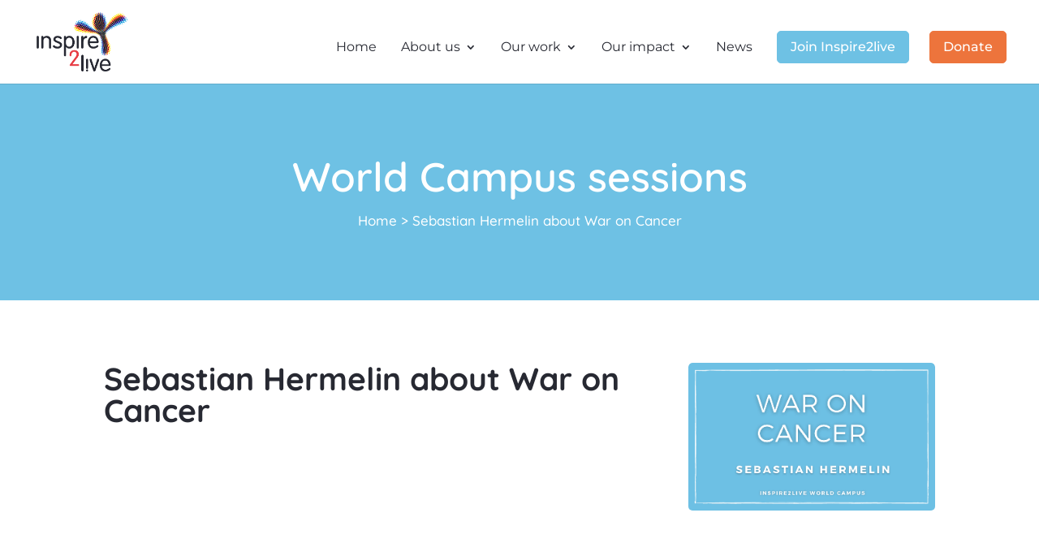

--- FILE ---
content_type: text/css
request_url: https://inspire2live.org/wp-content/cache/min/1/wp-content/themes/Inspire2live/style.css?ver=1748250160
body_size: 3502
content:
#top-menu li{display:inline-block;font-size:14px;padding-right:25px;font-weight:400}.nav li ul{border-top:0}#top-menu li.mega-menu>ul>li>a:first-child{border-bottom:0 solid;color:#272932;cursor:auto}#top-menu li.mega-menu>ul>li>a:first-child:hover{color:#272932!important}#top-menu li.mega-menu>ul{width:65%;left:auto!important}#logo{-webkit-transform:initial}h1,h2,h3,h4,h5,h6{padding-bottom:25px}li.menu-cta{background-color:#6EC1E4;text-align:center;padding:12px 16px 16px 16px!important;border-radius:5px;-moz-transition:all 0.5s;-webkit-transition:all 0.5s;transition:all 0.5s;border:1px solid #6EC1E4;height:40px;margin-right:20px}li.menu-cta:hover{background-color:#ed743c;border:1px solid #ed743c}body .menu-cta a,body #page-container #top-menu-nav li.menu-cta.current-menu-item a{color:#ffffff!important;font-weight:500}.nav li ul{border-color:#fff!important}body #page-container #top-menu-nav li.menu-cta.current-menu-item:hover a,.et-fixed-header #top-menu .menu-cta:hover a{color:#ffffff!important}.et-fixed-header #top-menu .menu-cta a{color:#ffffff!important}li.menu-cta-1{background-color:#ed743c;text-align:center;padding:12px 16px 16px 16px!important;border-radius:5px;-moz-transition:all 0.5s;-webkit-transition:all 0.5s;transition:all 0.5s;border:1px solid #ed743c;height:40px}li.menu-cta-1:hover{background-color:#6EC1E4;border:1px solid #6EC1E4}body .menu-cta-1 a,body #page-container #top-menu-nav li.menu-cta-1.current-menu-item a{color:#ffffff!important;font-weight:500}.nav li ul{border-color:#fff!important}body #page-container #top-menu-nav li.menu-cta-1.current-menu-item:hover a,.et-fixed-header #top-menu .menu-cta-1:hover a{color:#ffffff!important}.et-fixed-header #top-menu .menu-cta-1 a{color:#ffffff!important}.et_pb_slide{padding:0%}.et_pb_slide_description,.et_pb_slider_fullwidth_off .et_pb_slide_description{padding:0%!important}.et_pb_slides .et_pb_container{max-width:100%!important}.slider-header .et_pb_slide_description .et_pb_slide_title{background:#6EC1E4;padding-top:20px;padding-bottom:20px;text-shadow:none;width:750px;border-bottom-right-radius:5px;border-top-right-radius:5px;margin-top:25%;padding-left:70px}.et_pb_slider .et_pb_slide{padding-top:0;padding-bottom:0}.title-acf-pa{padding-left:25px;width:100%;padding-top:15px;padding-right:20px}.title-acf-pa-2{padding-left:25px;padding-top:15px;width:100%;padding-right:20px}.title-acf-lectures{padding-left:25px;padding-top:15px;width:100%;padding-right:20px}.lectures-loop .et_pb_de_mach_title_0_tb_body .de_title_module{padding-bottom:0px!important;margin-bottom:0px!important}.meta-acf-pa{padding-left:25px;width:100%;padding-right:20px;padding-top:0px!important}#et-main-area #main-content .lectures-loop .dmach-postmeta-value{font-size:17px;line-height:1.4;padding-top:5px;padding-bottom:10px}.meta-acf-cat #et-main-area #main-content .lectures-loop .dmach-postmeta-value{padding-top:0;padding-bottom:10px}.dmach-postmeta-item-content{font-size:15px!important}.meta-acf-cat{padding-left:25px;width:100%;padding-right:20px}.content-acf-pa{padding-left:25px;width:100%;font-family:'QuickSand';color:#666;font-size:16px;padding-right:20px;line-height:25px}.more-news-no-thumbnail{padding-top:20px!important;padding-bottom:20px!important}.et_pb_de_mach_title_1,.et_pb_de_mach_title_0,.et_pb_de_mach_title_2{padding-left:auto!important}.read-more{padding-left:25px;padding-bottom:15px;text-size:17px!important}.read-more:hover{padding-left:25px;padding-bottom:15px;text-size:17px!important}.read-more-endorsements{padding-bottom:6px}.read-more-endorsements:hover{padding-bottom:6px}}.et_pb_gutters3 .category-loop>:not(.no-results-layout),.et_pb_gutters3 .divi-filter-archive-loop>:not(.no-results-layout),.et_pb_gutters3 .repeater-cont>:not(.no-results-layout){grid-gap:70px!important}.grid-item-cont{box-shadow:0 0 10px 0 rgb(0 0 0 / 4%);border-radius:5px}.et_pb_dmach_column_10,.et_pb_dmach_column_9,.et_pb_dmach_column_8{border-radius:5px!important}.divi-filter-archive-loop .et_pb_column .et_pb_de_mach_thumbnail img{border-top-right-radius:5px;border-top-left-radius:5px}.et_pb_de_mach_thumbnail img{border-bottom-left-radius:5px;border-bottom-right-radius:5px}.pa-archive-page .et_pb_de_mach_thumbnail img{border-bottom-left-radius:0;border-bottom-right-radius:0}.et_pb_section .section-relation{background-color:unset}.world-campus-relation .grid-item-cont{box-shadow:none!important}.world-campus-relation .et_pb_row{width:100%}#main-content .wc-description .dmach-acf-value{color:#272932!important}h2.wc-title{font-weight:700;font-size:30px;color:#272932!important}.million .percent-value:after{content:' million';font-weight:500}.agency .percent-value:after{content:' agency';font-weight:500}.plus .percent-value:after{content:'+';font-weight:500}@media (max-width:1096px){#et_mobile_nav_menu{display:block}#top-menu{display:none}}@media (min-width:1097px) and (max-width:1292px){#top-menu li a{font-size:15px}#logo{max-height:40%}#et-top-navigation{padding-left:50px!important}.container{width:95%!important}}blockquote{font-size:30px;margin-left:0;margin-top:0;font-weight:600;color:#6EC1E4;padding-left:0;border-left:0;font-weight:600;line-height:45px}blockquote,q{quotes:"" ""}blockquote{position:relative}.background-box{box-shadow:0 0 30px 0 rgb(0 0 0 / 8%);border-radius:5px;margin-bottom:25px!important}.background-box-2{box-shadow:0 0 30px 0 rgb(0 0 0 / 8%);border-radius:5px;padding-bottom:25px!important;padding-top:25px!important;padding-left:20px;padding-right:20px}.events-home{padding-top:200px!important;padding-bottom:20px!important;padding-right:0px!important;padding-left:0px!important}.events-home-row{padding-top:0;padding-right:0;padding-bottom:0;padding-left:0;width:90%;border-radius:5px}.congresses .decm-cover-overlay-details{color:#fff;background:#6EC1E4;width:90%;margin-left:5%;padding:20px;height:auto!important;border-radius:5px}.congresses .decm-cover-image-overlay{padding-top:200px;padding-bottom:20px;border:0;border-radius:5px}.congresses-2 .col-md-2{display:none!important}.congresses-2 .col-md-6{width:60%!important}.congresses-2 .entry-title{margin-bottom:0}.patient-advocates .wp-post-image{border-radius:0}.et_pb_blog_grid .et_pb_post{border:0;padding:0}.latest-news .entry-featured-image-url{padding-top:100%}.latest-news .entry-featured-image-url img{position:absolute;height:100%;bottom:0;object-fit:cover}.et_pb_image_container{margin:-20px 0 29px}.more-news .et_pb_blog_grid .et_pb_post{background-color:#f7f7f7}.et_pb_gutters3 .et_pb_column_4_4 .et_pb_blog_grid .column.size-1of3 .et_pb_post,.et_pb_gutters3.et_pb_row .et_pb_column_4_4 .et_pb_blog_grid .column.size-1of3 .et_pb_post .archive-blog{min-height:550px!important}h3.title-acf-item-event{font-size:25px;font-weight:700;padding-bottom:10px!important}h3.dmach-acf-value{font-size:25px;font-weight:700;padding-bottom:10px!important}.archive-blog .divi-radio-buttons .et_pb_contact_field_radio label{height:45px!important;line-height:1!important}.archive-lectures .divi-radio-buttons .et_pb_contact_field_radio label{height:60px!important;line-height:1!important}.wp-post-image{border-radius:0}.knop-naast-elkaar .et_pb_button_module_wrapper{display:inline-block;margin:0 10px}.knop-naast-elkaar{text-align:left!important}.knop-naast-elkaar{text-align:left!important}@media (min-width:981px){.section-donation .et_pb_gutters1 .et_pb_column_3_5,.et_pb_gutters1.et_pb_row .et_pb_column_3_5{width:55%!important;margin-left:60px}}.give-embed-form,.give-embed-receipt{background-color:#fff!important;border-radius:6px;box-shadow:none!important;color:#696969;max-width:none!important}.choose-amount .content{display:none}.choose-amount .give-donation-levels-wrap .give-donation-level-btn{padding-bottom:15px;padding-top:15px}.give-btn{font-size:20px}div.event-display_style>div{margin-bottom:3em;border-bottom:1px solid #BDBDBD;padding-bottom:35px}.diec_event_page_0_tb_body div.tribe-events-notices{color:#FFFFFF!important;background-color:#6EC1E4!important;width:97%;margin-left:1.5%}.et_pb_de_mach_filter_posts_0_tb_body .divi-filter-item{background-color:transparent!important}.pa-image .wp-post-image{border-radius:5px}#main-header .et_mobile_menu li ul.hide{display:none!important}#mobile_menu .menu-item-has-children{position:relative}#mobile_menu .menu-item-has-children>a{background:transparent}#mobile_menu .menu-item-has-children>a+span{position:absolute;right:0;top:0;padding:10px 20px;font-size:20px;font-weight:700;cursor:pointer;z-index:3}span.menu-closed:before{content:"\33";display:block;color:#272932;font-size:16px;font-family:ETmodules}span.menu-closed.menu-open:before{content:"\4d"}@media (max-width:1097px){li.menu-cta{margin-top:10px;margin-bottom:10px;padding:0px!important;width:98%;height:auto}li.menu-cta-1{margin-top:10px;margin-bottom:10px;padding:0px!important;width:98%;height:auto}}.et_mobile_menu{font-family:"quicksand";border-top:none}.et_header_style_centered .mobile_nav .select_page,.et_header_style_split .mobile_nav .select_page,.et_mobile_menu li a,.mobile_menu_bar:before,.et_nav_text_color_light #top-menu>li>a,.et_nav_text_color_dark #top-menu>li>a,#top-menu a,.et_mobile_menu li a,#et_search_icon:before,#et_top_search .et-search-form input,.et_search_form_container input,#et-top-navigation .et-cart-info{color:#272932}@media only screen and (max-width:450px){.two-columns .et_pb_column{width:50%!important}}.read-more-pa{color:#666;font-size:14px;text-transform:uppercase;padding-bottom:25px!important;font-weight:600}.read-more-pa:hover{color:#6EC1E4!important;font-weight:600}.et_pb_module .et_pb_de_mach_title .et_pb_de_mach_title_3 .read-more-pa:before{content:"Meet "}.frm_style_formidable-style.with_frm_style .frm_compact .frm_dropzone.dz-clickable .dz-message,.frm_style_formidable-style.with_frm_style input[type=submit],.frm_style_formidable-style.with_frm_style .frm_submit input[type=button],.frm_style_formidable-style.with_frm_style .frm_submit button,.frm_form_submit_style,.frm_style_formidable-style.with_frm_style .frm-edit-page-btn{background:#6EC1E4;border-color:#6EC1E4}.with_frm_style{--font:'Quicksand',Helvetica,Arial,Lucida,sans-serif}.divi-location-fullwidth .divi-filter-item,.divi-location-fullwidth .et_pb_de_mach_search_posts_item p.et_pb_contact_field.divi-filter-item{width:1200px}.fluid-width-video-wrapper iframe,.fluid-width-video-wrapper object,.fluid-width-video-wrapper embed{border-radius:5px}[class*="lightbox-trigger-"]{cursor:pointer}[class*="lightbox-content-"]{position:relative;z-index:unset!important}[class*="lightbox-content-"] .mfp-close{color:#999999!important}[class*="lightbox-content-"] .mfp-close:active{top:0px!important}.decm-show-detail-center h3{font-weight:700;font-size:30px;color:#000719!important;line-height:1.3em}.past-congresses-program .dmach-acf-value{font-size:17px!important}.h2-news{font-weight:700;font-size:39px;text-align:center;margin-bottom:100px}p.read-more-2{text-align:center;font-size:17px;font-weight:600;color:#6EC1E4;font-style:normal}p.read-more-2:hover{text-decoration:underline}.read-more-2:before{content:"\35"!important;font-family:ETmodules!important;margin-left:-10px;text-decoration:none}@media (min-width:630px) and (max-width:1095px){#et-main-area .slider-header .et_pb_slide_description .et_pb_slide_title{background:#6EC1E4;padding-top:20px;padding-bottom:20px;text-shadow:none;width:600px;border-bottom-right-radius:5px;border-top-right-radius:5px;margin-top:40%;padding-left:60px}#et-main-area .et_pb_slide_title{font-family:'Quicksand',Helvetica,Arial,Lucida,sans-serif!important;font-weight:600!important;font-size:30px!important;color:#FFFFFF!important;text-align:left!important}}@media (min-width:435px) and (max-width:629px){#et-main-area .et_pb_slide_description{padding-bottom:60px!important}#et-main-area .et_pb_slide_title{font-size:28px!important;color:#FFFFFF!important;text-align:left!important}#et-main-area .slider-header .et_pb_slide_description .et_pb_slide_title{background:#6EC1E4;padding-top:20px;padding-bottom:20px;text-shadow:none;width:400px;border-bottom-right-radius:5px;border-top-right-radius:5px;margin-top:45%;padding-left:60px}}@media only screen and (max-width:434px){#et-main-area .et_pb_slide_title{background:#6EC1E4;padding-top:20px;padding-bottom:20px;text-shadow:none;width:350px;border-bottom-right-radius:5px;border-top-right-radius:5px;margin-top:35%;padding-left:50px}#et-main-area .et_pb_slide_description{padding-bottom:20px!important}#et-main-area .et_pb_slide_title{font-size:23px!important;color:#FFFFFF!important;text-align:left!important}}h4.archive-title{padding-bottom:0px!important}.fluid-width-video-wrapper iframe,.fluid-width-video-wrapper object,.fluid-width-video-wrapper embed{border-radius:5px;border-top-left-radius:5px;border-top-right-radius:5px}.thumbnail-video-endorsements .player .vp-player-ui-overlays{display:none!important}.thumbnail-video-endorsements .player{font-size:6px!important}.widefat img.fvp-onload{display:none!important}.endorsements-loop .grid-item-cont{box-shadow:none!important}.read-more-endorsements{padding-left:10px;padding-bottom:0;padding-top:10px}.read-more-endorsements:hover{padding-left:10px;padding-bottom:0;padding-top:10px;color:#6ec1e4!important}.professional-title{padding-left:10px;padding-bottom:15px;padding-top:0}.professional-title:hover{padding-left:10px;padding-bottom:15px;padding-top:0}.et_pb_module .et_pb_de_mach_acf_item .professional-title .et_pb_de_mach_alignment_ .dmach-acf-has-value .dmach-image-icon-placement-left{margin-bottom:0px!important;margin-top:0px!important}.icon-text:before{content:"\024";font-family:'ETmodules';padding-right:10px}#main-content .endorsements-loop h3{font-size:20px!important;padding-bottom:5px!important}#main-content .endorsements-loop h3:hover{font-size:20px!important;padding-bottom:5px!important;color:#6ec1e4!important}.dmach_carousel_container .slick-next::before,.dmach_carousel_container .slick-prev::before{text-shadow:none}.et_pb_module et_pb_de_mach_carousel .et_pb_de_mach_carousel_0 .center_mode .dmach-link-whole-grid{margin-bottom:0px!important;height:425px}.et_pb_de_mach_carousel_0{margin-bottom:0px!important}.et_pb_de_mach_thumbnail .et_shop_image{display:-ms-inline-flexbox;display:inline-flex;width:30%;height:30%;border-top-left-radius:5px!important;border-top-right-radius:5px!important;margin-top:25px}.et_pb_de_mach_thumbnail img{border-top-left-radius:5px!important;border-top-right-radius:5px!important}.et_overlay{display:none}@media only screen and (max-width:998px){.et_pb_row_3_tb_body:hover,.et_pb_row_1_tb_body:hover,.et_pb_row_2_tb_body:hover{width:80%!important}}@media only screen and (max-width:930px){.et_pb_de_mach_thumbnail .et_shop_image{width:100%!important;height:100%}.slick-track{transform:none!important}}.et_pb_slide_2 h2.et_pb_slide_title:before{content:"\35";color:#fff;font-size:30px;font-family:ETmodules;margin-right:5px;margin-left:-15px}.et_pb_slide_2 h2.et_pb_slide_title:hover{background:#ed743c!important}@media only screen and (min-width:2450px){.slick-slide img{margin-left:23%}.dmach-acf-value{padding-left:160px}}.events-results-message{display:none}#i2l-youtube .ytp-large-play-button-red-bg .ytp-large-play-button-bg{fill:#ed743c!important;fill-opacity:1}.social-media:hover{transform:translateY(-10px)}.et_pb_module et_pb_de_mach_thumbnail et_pb_de_mach_thumbnail_2_tb_body social-media-thumbnail et_always_center_on_mobile{margin-top:0px!important;margin-bottom:0px!important;background-color:none!important;box-shadow:0px!important}.et_pb_row et_pb_dmach_row_4_tb_body social-media{background-color:none!important;box-shadow:0px!important;margin-top:0px!important;margin-bottom:0px!important}.oneliner-acf-hoc{padding-left:25px;width:100%;padding-top:0;padding-right:20px;margin-top:-25px!important;font-weight:800}.content-patient-stories{padding-left:25px;width:100%;padding-top:0;padding-right:20px;margin-top:-35px!important}#thumbnail-patient-stories .thumbnail-patient-stories .align-last-module.align-single_row .et_pb_section .et_pb_row .et_pb_module:nth-last-child(1){margin-top:0px!important}#thumbnail-patient-stories{margin-top:0px!important}

--- FILE ---
content_type: text/css
request_url: https://inspire2live.org/wp-content/et-cache/215145/et-core-unified-cpt-tb-213547-tb-210026-deferred-215145.min.css?ver=1767983518
body_size: 183
content:
.et_pb_section_1_tb_footer.et_pb_section,.et_pb_section_2_tb_footer.et_pb_section{padding-top:0px;padding-bottom:0px;background-color:#F7F7F7!important}.et_pb_row_1_tb_footer.et_pb_row,.et_pb_row_2_tb_footer.et_pb_row{padding-top:20px!important;padding-bottom:20px!important;margin-top:0px!important;margin-bottom:0px!important;padding-top:20px;padding-bottom:20px}.et_pb_image_2_tb_footer,.et_pb_image_0_tb_footer{text-align:left;margin-left:0}.et_pb_text_5_tb_footer h3,.et_pb_text_5_tb_footer h1,.et_pb_text_5_tb_footer.et_pb_text a,.et_pb_text_5_tb_footer.et_pb_text,.et_pb_text_4_tb_footer h3,.et_pb_text_4_tb_footer h1,.et_pb_text_4_tb_footer.et_pb_text a,.et_pb_text_4_tb_footer.et_pb_text{color:#272932!important}.et_pb_text_5_tb_footer,.et_pb_text_4_tb_footer{font-size:14px;padding-bottom:0px!important;margin-top:20px!important}.et_pb_image_1_tb_footer{filter:saturate(0%);backface-visibility:hidden;margin-top:4px!important;margin-bottom:-14px!important;text-align:right;margin-right:0}html:not(.et_fb_edit_enabled) #et-fb-app .et_pb_image_1_tb_footer:hover,html:not(.et_fb_edit_enabled) #et-fb-app .et_pb_image_3_tb_footer:hover{filter:saturate(0%)}.et_pb_row_3_tb_footer{display:flex}.et_pb_image_3_tb_footer{filter:saturate(0%);backface-visibility:hidden;margin-top:4px!important;margin-bottom:-14px!important;max-width:90%;text-align:left;margin-left:0}.et_pb_image_2_tb_footer.et_pb_module,.et_pb_image_3_tb_footer.et_pb_module{margin-left:auto!important;margin-right:auto!important}@media only screen and (min-width:981px){.et_pb_image_0_tb_footer,.et_pb_image_2_tb_footer{width:50%}.et_pb_section_2_tb_footer{display:none!important}}@media only screen and (max-width:980px){.et_pb_image_0_tb_footer,.et_pb_image_2_tb_footer{width:50%}.et_pb_image_0_tb_footer .et_pb_image_wrap img,.et_pb_image_1_tb_footer .et_pb_image_wrap img,.et_pb_image_2_tb_footer .et_pb_image_wrap img,.et_pb_image_3_tb_footer .et_pb_image_wrap img{width:auto}}@media only screen and (min-width:768px) and (max-width:980px){.et_pb_section_2_tb_footer{display:none!important}}@media only screen and (max-width:767px){.et_pb_section_1_tb_footer{display:none!important}.et_pb_image_0_tb_footer{width:9%}.et_pb_image_0_tb_footer .et_pb_image_wrap img,.et_pb_image_1_tb_footer .et_pb_image_wrap img,.et_pb_image_2_tb_footer .et_pb_image_wrap img,.et_pb_image_3_tb_footer .et_pb_image_wrap img{width:auto}.et_pb_image_2_tb_footer{width:49%}}

--- FILE ---
content_type: application/javascript
request_url: https://inspire2live.org/wp-content/cache/min/1/wp-content/themes/Inspire2live/ds-script.js?ver=1748250160
body_size: 33
content:
jQuery(document).ready(function($){function setup_collapsible_submenus(){$('#mobile_menu .menu-item-has-children > a').after('<span class="menu-closed"></span>');$('#mobile_menu .menu-item-has-children > a').each(function(){$(this).next().next('.sub-menu').toggleClass('hide',1000)});$('#mobile_menu .menu-item-has-children > a + span').on('click',function(event){event.preventDefault();$(this).toggleClass('menu-open');$(this).next('.sub-menu').toggleClass('hide',1000)})}
$(window).load(function(){setTimeout(function(){setup_collapsible_submenus()},700)});$(".et_pb_de_mach_title").addClass("read-more");$(".fvp-onload").hide()
$("<h3>Location on Map</h3>").insertBefore(".ecs_google_map");jQuery(".in-the-media-content a").attr('target','blank');jQuery(document).ready(function($){$("<h2 class='h2-news'>News & updates</h2>").insertBefore(".news-and-updates")})})